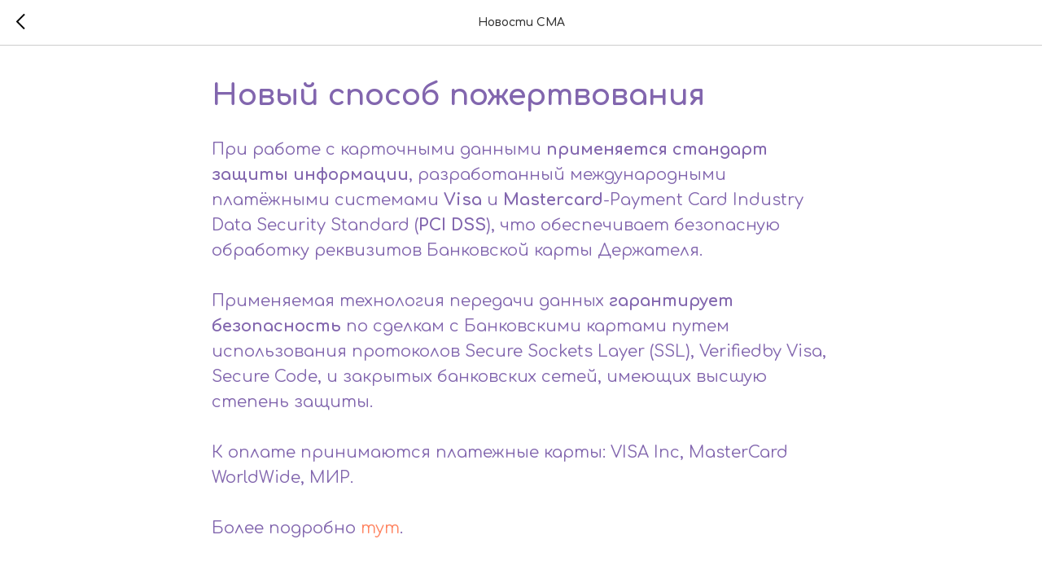

--- FILE ---
content_type: application/javascript; charset=utf8
request_url: https://static.tildacdn.com/js/tilda-t431-table-1.0.min.js
body_size: 1208
content:
function t431_init(t){var e=document.querySelector("#rec"+t+" .t431 .t431__table");if(e){var r=document.querySelector("#rec"+t+" .t431 .t431__data-part1"),n=document.querySelector("#rec"+t+" .t431 .t431__data-part2"),a=t431__escapeHTML(r&&r.innerHTML||""),l=t431__escapeHTML(n&&n.innerHTML||""),c=e.getAttribute("data-table-width"),i=e.getAttribute("data-target-blank"),o=t431_parseData(a),u=t431_parseData(l),_=t431_parseData(c),s=t431__findMaxRowLengthInTable(o,u),y=t431__setColumnsWidth(_,s,t),f="";o&&(f+=t431__generateTable(o,"th",i,y,s,t)),u&&(f+=t431__generateTable(u,"td",i,y,s,t)),e.insertAdjacentHTML("beforeend",f)}}function t431__findMaxRowLengthInTable(t,e){var r=0,n=0;return t&&(r=t431__findMaxRowLengInArray(t)),e&&(n=t431__findMaxRowLengInArray(e)),n>r?n:r}function t431__escapeHTML(t){var e=t.replace(/&lt;/g,"<").replace(/&gt;/g,">").replace(/&amp;/g,"&").replace(/&nbsp;/g," "),r="",n="";["b","i","u","ul","li","ol","br","img","s","sub","sup","span","hr","pre","code","mark","strong","small"].forEach((function(t){n+=":not("+t+")"}));var a=["alt","class","title","id","src","style","width","height","data-replace-key"],l=function t(e){var r=document.implementation.createHTMLDocument("fake");return r.body.innerHTML=e,r.body.childNodes},c;c=l(e)?l(e):[];for(var i=0;i<c.length;i++){var o=c[i];if(o!==n)if(3!==o.nodeType&&8!==o.nodeType){var u=document.createElement(o.tagName);a.forEach((function(t){null!==o.getAttribute(t)&&u.setAttribute(t,o.getAttribute(t).replace(/javascript:/gi,""))})),u.textContent=o.textContent,r+=u.outerHTML}else r+=o.textContent}return r}function t431__findMaxRowLengInArray(t){for(var e=0,r=0;r<t.length;r++)t[r].length>e&&(e=t[r].length);return e}function t431__setColumnsWidth(t,e,r){if(t)return t[0];var n=document.querySelector("#rec"+r+" .t431 .t-container .t-col"),a;return parseFloat(getComputedStyle(n,null).width.replace("px",""))/e+"px"}function t431__generateTable(t,e,r,n,a,l){var c,i=document.querySelector("#rec"+l+" .t431__table-wrapper").getAttribute("data-nofollow"),o="",u="";o+="<"+(u="td"==e?"tbody":"thead")+' class="t431__'+u+'">';for(var _=0;_<t.length;_++){o+="td"==e?(_+1)%2>0?'<tr class="t431__oddrow">':'<tr class="t431__evenrow">':"<tr>";var s=0;t[_].length<a&&(s=a-t[_].length);for(var y=0;y<t[_].length+s;y++){var f=t[_][y];if(f){var m="";Array.isArray(n)&&n[y]?m=n[y].myText:Array.isArray(n)||(m=n);var d="";if(d="td"==e?'<td class="t431__td t-text" '+(m?'width="'+m+'"':"")+">":'<th class="t431__th t-title" '+(m?'width="'+m+'"':"")+">",f.myHref){var b="",h="",p=r?'target="_blank"':"";if("link"==f.myHrefType)h="</a>",o+=d+(b='<a href="'+f.myHref+'"'+p+(i?' rel="nofollow"':"")+">")+f.myText+h+"</"+e+">";else{var g,T=document.querySelector("#rec"+l).querySelector(".t431__btn-template"),x;o+=d+(T?H(T,f,p):v(f,p))+h+"</"+e+">"}}else o+=d+f.myText+"</"+e+">"}else o+="<"+e+' class="t431__'+e+'" '+(m?'width="'+m:"")+'"></'+e+">"}o+="</tr>"}function v(t,e){return'<div class="t431__btnwrapper">\n                    <a href="'+t.myHref+'" '+e+' class="t-btn t-btn_sm">\n                        <table style="width:100%; height:100%">\n                            <tr>\n                                <td>'+t.myText+"</td>\n                            </tr>\n                        </table>\n                    </a>\n                </div>"}function H(t,e,r){var n=document.createElement("div"),a=t.content.cloneNode(!0),l=a.querySelector(".t-btn, .t-btntext"),c=a.querySelector(".t-btnflex__text, .t-btntext__text");return c&&(c.textContent=e.myText),l&&(l.href=e.myHref,r&&l.setAttribute("target","_blank"),n.appendChild(l)),n.innerHTML}return o+="</"+u+">"}function t431_parseData(t){if(""!==t&&void 0!==t){t=t431__addBrTag(t);for(var e=[],r=[],n={myText:"",myHref:"",myHrefType:""},a="",l="",c="",i="",o="",u=0;u<t.length;u++)";"==t[u]&&"&lt;"!=t.slice(u-4,u)&&"&gt;"!=t.slice(u-4,u)&&"&amp;"!=t.slice(u-5,u)&&"&nbsp;"!=t.slice(u-6,u)?(r.push(n),n={myText:"",myHref:""},a="",l="",c="",i=""):("link="==a||" link="==l||"button="==c||" button="==i?(""===n.myHref&&"link="===a?(n.myText=n.myText.slice(0,-5),n.myHrefType="link"):""===n.myHref&&" link="===l?(n.myText=n.myText.slice(0,-6),n.myHrefType="link"):""===n.myHref&&"button="===c?(n.myText=n.myText.slice(0,-7),n.myHrefType="btn"):""===n.myHref&&" button="===i&&(n.myText=n.myText.slice(0,-8),n.myHrefType="btn"),n.myHref+=t[u]):(n.myText+=t[u],a=t431__checkSubstr("link=",a,t[u]),l=t431__checkSubstr(" link=",l,t[u]),c=t431__checkSubstr("button=",c,t[u]),i=t431__checkSubstr(" button=",i,t[u])),"<br />"==(o=t431__checkSubstr("<br />",o,t[u]))&&(n.myHref?n.myHref=n.myHref.slice(0,-6):n.myText=n.myText.slice(0,-6),r.push(n),e.push(r),n={myText:"",myHref:""},a="",l="",c="",i="",r=[]));(r.length>0||""!==n.myText)&&(""!==n&&r.push(n),e.push(r))}return e}function t431__checkSubstr(t,e,r){if(!e&&r==t[0])return r;if(e)for(var n=0;n<t.length-1;n++)if(e[e.length-1]==t[n]&&r==t[n+1])return e+r}function t431__addBrTag(t){var e="";if(t)for(var r=0;r<t.length;r++)"\n"==t[r]||"\r"==t[r]?e+="<br />":e+=t[r];return e.replace(/&nbsp;/g," ")}
